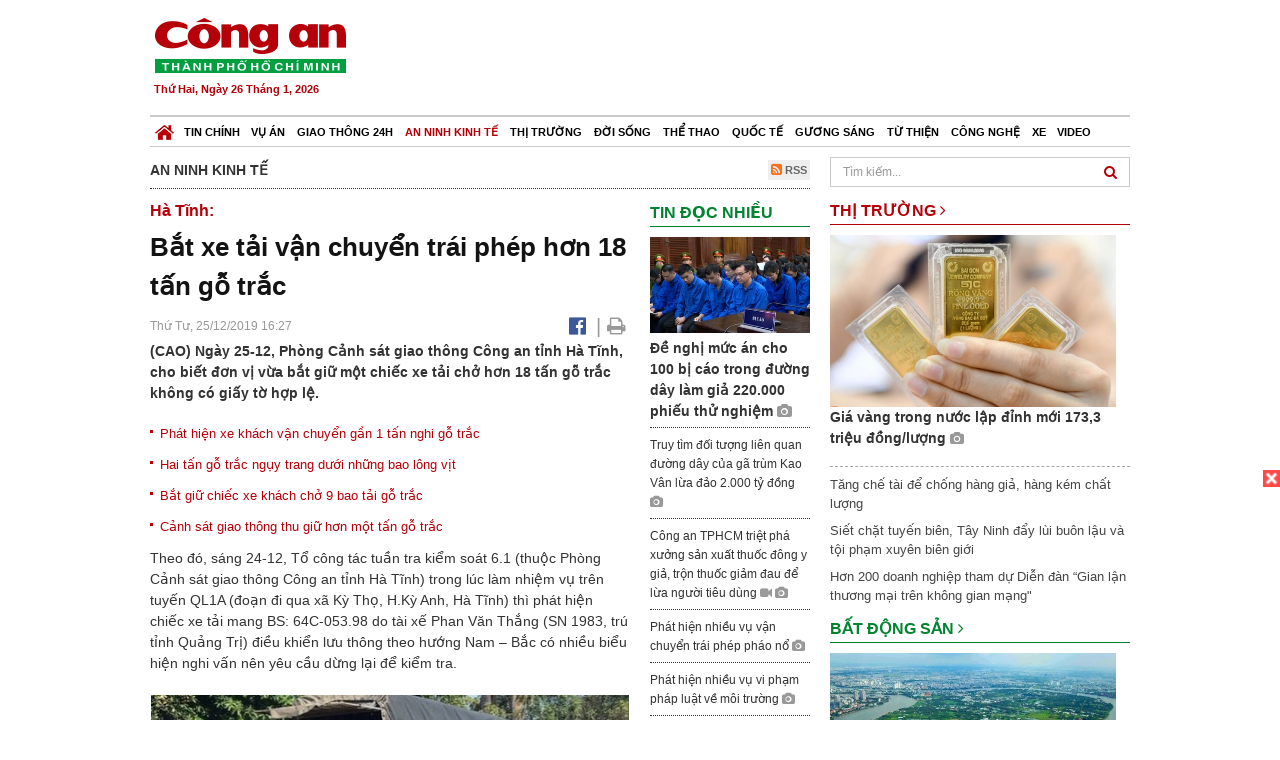

--- FILE ---
content_type: text/html; charset=utf-8
request_url: https://congan.com.vn/an-ninh-kinh-te/bat-xe-tai-van-chuyen-trai-phep-hon-18-tan-go-trac_85237.html
body_size: 28503
content:


<!DOCTYPE html>
<html xmlns="http://www.w3.org/1999/xhtml">
<head><title>
	Bắt xe tải vận chuyển tr&#225;i ph&#233;p hơn 18 tấn gỗ trắc
</title>
<!-- common meta tag -->
<meta http-equiv="content-type" content="text/html;charset=UTF-8" />
<meta http-equiv="content-language" itemprop="inLanguage" content="vi-VN" />
<meta name="viewport" content="width=device-width, initial-scale=1.0, user-scalable=yes" />
<!-- mobile web app -->
<meta name="apple-mobile-web-app-capable" content="yes" />
<meta name="apple-mobile-web-app-title" content="congan.com.vn" />
<!-- favi icons -->
<link rel="icon" href="/Sites/CATP/css/icon/favicon.ico" type="image/x-icon" />
<link rel="shortcut icon" href="/Sites/CATP/css/icon/favicon.ico" type="image/x-icon" />
<link rel="shortcut icon" href="/Sites/CATP/css/icon/favicon.ico" type="image/vnd.microsoft.icon" />
<!-- iPad icons -->
<link rel="apple-touch-icon-precomposed" href="/Sites/CATP/css/icon/72x72.png" sizes="72x72" />
<link rel="apple-touch-icon-precomposed" href="/Sites/CATP/css/icon/144x144.png" sizes="144x144" />
<!-- iPhone and iPod touch icons -->
<link rel="apple-touch-icon-precomposed" href="/Sites/CATP/css/icon/57x57.png" sizes="57x57" />
<link rel="apple-touch-icon-precomposed" href="/Sites/CATP/css/icon/114x114.png" sizes="114x114" />
<!-- Nokia Symbian -->
<link rel="nokia-touch-icon" href="/Sites/CATP/css/icon/57x57.png">
<!-- Android icon precomposed so it takes precedence -->
<link rel="apple-touch-icon-precomposed" href="/Sites/CATP/css/icon/114x114.png" sizes="1x1" />
<!-- google plus publisher -->
<link rel="publisher" href="https://plus.google.com/+ConganVnBaoCongAnTPHCM/" />
<!-- author meta tags -->
<meta name="author" itemprop="author" content="congan.com.vn" />
<meta name="copyright" content="Báo Công an Thành Phố Hồ Chí Minh" />
<meta name="webdesign" content="http://vgroup.vn" />
<meta name="robots" content="index,follow,noodp" />
<!-- canonial url -->
<link rel="canonical" href="https://congan.com.vn/an-ninh-kinh-te/bat-xe-tai-van-chuyen-trai-phep-hon-18-tan-go-trac_85237.html" />
<link rel="alternate" href="https://congan.com.vn/an-ninh-kinh-te/bat-xe-tai-van-chuyen-trai-phep-hon-18-tan-go-trac_85237.html" hreflang="vi-VN" />
<!-- title & meta tags -->
<meta name="description" itemprop="description" content="(CAO)&#160;Ng&#224;y 25-12, Ph&#242;ng Cảnh s&#225;t giao th&#244;ng C&#244;ng an tỉnh H&#224; Tĩnh, cho biết đơn vị vừa bắt giữ một chiếc xe tải chở hơn 18 tấn gỗ trắc kh&#244;ng c&#243; giấy..." />
<meta name="keywords" itemprop="keywords" content="gỗ trắc,vận chuyển,Cảnh s&#225;t giao th&#244;ng H&#224; Tĩnh,bắt giữ,kh&#244;ng c&#243; giấy tờ hợp lệ,," />
<!-- facebook tag -->
<meta property="fb:pages" content="835437133180903" />
<meta property="fb:app_id" content="989798167762726" /> 
<meta property="og:site_name" content="Báo Công an Thành Phố Hồ Chí Minh" />
<meta property="og:type" content="article" />
<meta property="og:title" itemprop="headline" content="Bắt xe tải vận chuyển tr&#225;i ph&#233;p hơn 18 tấn gỗ trắc" />    
<meta property="og:url" itemprop="url" content="https://congan.com.vn/an-ninh-kinh-te/bat-xe-tai-van-chuyen-trai-phep-hon-18-tan-go-trac_85237.html" />
<meta property="og:description" itemprop="description" content="(CAO)&#160;Ng&#224;y 25-12, Ph&#242;ng Cảnh s&#225;t giao th&#244;ng C&#244;ng an tỉnh H&#224; Tĩnh, cho biết đơn vị vừa bắt giữ một chiếc xe tải chở hơn 18 tấn gỗ trắc kh&#244;ng c&#243; giấy..." />
<meta property="og:image" itemprop="thumbnailUrl" content="https://cloud.tienlenquyetthang.com/thumbnail/CATP-480-2019-12-25/giao-thong-2_553_376_63.jpg" />
<meta property="og:image:alt" itemprop="thumbnailUrl" content="https://cloud.tienlenquyetthang.com/thumbnail/CATP-480-2019-12-25/giao-thong-2_553_376_63.jpg" />
<meta property="og:image:width" content="480"/>
<meta property="og:image:height" content="288"/>
<meta property="article:author" content="https://www.facebook.com/BaoConganTP.HCM" />
<meta property="article:section" itemprop="articleSection" content="An ninh kinh tế" />
<meta property="article:tag" content="gỗ trắc" /><meta property="article:tag" content="vận chuyển" /><meta property="article:tag" content="Cảnh sát giao thông Hà Tĩnh" /><meta property="article:tag" content="bắt giữ" /><meta property="article:tag" content="không có giấy tờ hợp lệ" />
<meta name="pubdate" itemprop="datePublished" content="2019-12-25T16:27+07:00" />
<meta name="lastmod" itemprop="dateModified" content="2019-12-25T16:42+07:00" />

<!-- css -->
<link href="/bundles/catp/css?v=KwDReDyO4l0WGT4hyhRO_kyTgrEv6MU86GP-ucz1FzM1" rel="stylesheet"/>

<!--jquery 1.11-->
<script type="text/javascript" src="/Sites/CATP/js/jquery-1.11.0.min.js"></script>
<script type="application/javascript" src="//anymind360.com/js/4038/ats.js"></script>
<!-- Google tag (gtag.js) -->
<script async src="https://www.googletagmanager.com/gtag/js?id=G-FBXW2J9517"></script>
<script>
  window.dataLayer = window.dataLayer || [];
  function gtag(){dataLayer.push(arguments);}
  gtag('js', new Date());

  gtag('config', 'G-FBXW2J9517');
</script>
<script async src="https://pagead2.googlesyndication.com/pagead/js/adsbygoogle.js?client=ca-pub-5518867561997340"
     crossorigin="anonymous"></script>
<script async src="https://pagead2.googlesyndication.com/pagead/js/adsbygoogle.js?client=ca-pub-1340498828993287"
     crossorigin="anonymous"></script></head>
<body>
    <form method="post" action="./bat-xe-tai-van-chuyen-trai-phep-hon-18-tan-go-trac_85237.html" id="frmVCMS" class="mm-slideout mm-page">
<div class="aspNetHidden">
<input type="hidden" name="__VIEWSTATE" id="__VIEWSTATE" value="QBlRgXLeovI9yKmFIVsMIcIhGeq4VPX7RDOttFi9xsmIIxxW2/5Kr8SpsuBbE7PkfjA64W+czRAzycbX0yTr/mMp4FUvltPVvaxHgUgiVm2MKUjkSutLTTt4qrvadvQ+tmA+SQ==" />
</div>

<div class="aspNetHidden">

	<input type="hidden" name="__VIEWSTATEGENERATOR" id="__VIEWSTATEGENERATOR" value="CA0B0334" />
</div>
    <!--Edit Zone-->
    
    <!--End Edit Zone-->

    <!--Header Mobile Advertisement Zone-->
    <div class="adMobileHeader">
        
    </div>
    <!--End Header Mobile Advertisement Zone-->

    <!--Header-->
    <div id="top-header" class="wrap">
        <div class="container-fluid">
            <div class="row">
                <div class="col-sm-4 col-md-3 logo">
                    <!--Logo-->
                    <a title="Báo công an Thành Phố Hồ Chí Minh" href="/">
                        <img alt="Báo công an Thành Phố Hồ Chí Minh" src="/Sites/CATP/css/images/logo.png" /></a>
                    <p class="today fLeft">
                        Thứ Hai, Ngày 26 Tháng 1, 2026
                    </p>
                    <!--End Logo-->
                </div>
                <div class="col-sm-8 col-md-9 banner">
                    <!--Header Advertisement Zone-->
                    <div class="ad ad-share hidden-xs" style="width:728px;height:90px;"><div id="ad73_7130"></div><script type="text/javascript">$.ajax({url: '/Sites/Common/Pages/AdvertisementApi.aspx?a=getshared&adId=73&pId=351',type: 'GET',dataType: 'json',success: function(data) {if (data.IsSuccess) {$('#ad73_7130').html(data.Data);}}});</script></div>
                    <!--End Header Content Zone-->
                </div>
            </div>
        </div>
    </div>
    <!--End Header-->

    <!--Navigation Zone-->
    
<!--Menu Hearder-Destop-->

<div id="menu-new" class="wrap menu">
    <nav class="navbar navbar-default" role="navigation">
        <div class="header-destop">
            <div class="navbar-header">
                <button type="button" class="navbar-toggle collapsed" data-toggle="collapse" data-target="#bs-example-navbar-collapse-1">
                    <span class="sr-only">Toggle navigation</span>
                    <span class="icon-bar"></span>
                    <span class="icon-bar"></span>
                    <span class="icon-bar"></span>
                </button>
                <a class="navbar-brand" href="/" title="Báo Công an Thành Phố Hồ Chí Minh">
                    <img alt="Báo Công an Thành Phố Hồ Chí Minh" src="/Sites/CATP/css/images/icon-home-new.png" width="19" /></a>
            </div>
            <div class="collapse navbar-collapse" id="bs-example-navbar-collapse-1">
                <div class="row menu-main ">
                    
                            <ul class="nav navbar-nav">
                        
                            <li data-idmenu="21" >
                                <a title="Tin chính" href="/tin-chinh">Tin chính</a>
                            </li>
                        
                            <li data-idmenu="22" >
                                <a title="Vụ án" href="/vu-an">Vụ án</a>
                            </li>
                        
                            <li data-idmenu="25" >
                                <a title="Giao thông 24h" href="/giao-thong-24h">Giao thông 24h</a>
                            </li>
                        
                            <li data-idmenu="124" class='active'>
                                <a title="An ninh kinh tế" href="/an-ninh-kinh-te">An ninh kinh tế</a>
                            </li>
                        
                            <li data-idmenu="167" >
                                <a title="Thị trường" href="/thi-truong">Thị trường</a>
                            </li>
                        
                            <li data-idmenu="153" >
                                <a title="Đời sống" href="/doi-song">Đời sống</a>
                            </li>
                        
                            <li data-idmenu="160" >
                                <a title="Thể thao" href="http://thethao.congan.com.vn/">Thể thao</a>
                            </li>
                        
                            <li data-idmenu="49" >
                                <a title="Quốc tế" href="/quoc-te">Quốc tế</a>
                            </li>
                        
                            <li data-idmenu="50" >
                                <a title="Gương sáng" href="/guong-sang">Gương sáng</a>
                            </li>
                        
                            <li data-idmenu="77" >
                                <a title="Từ thiện" href="/tu-thien">Từ thiện</a>
                            </li>
                        
                            <li data-idmenu="163" >
                                <a title="Công nghệ " href="/cong-nghe">Công nghệ </a>
                            </li>
                        
                            <li data-idmenu="164" >
                                <a title=" Xe" href="/xe"> Xe</a>
                            </li>
                        
                            <li data-idmenu="270" >
                                <a title="Video" href="http://video.congan.com.vn/">Video</a>
                            </li>
                        
                            </ul>
                           
                            <div class="clearfix"></div>
                        
                </div>
                
            </div>
        </div>
        <div class="header-mobile">
            <div class="navbar-header" style="width: 100%;">
                <a href="#menu" class="button navbar-toggle collapsed" title="Menu">
                    <span class="sr-only">Toggle navigation</span>
                    <span class="icon-bar"></span>
                    <span class="icon-bar"></span>
                    <span class="icon-bar"></span>
                </a>
                <p>
                    <a title="Báo Công an Thành Phố Hồ Chí Minh" href="/">
                        <img alt="Báo Công an Thành Phố Hồ Chí Minh" src="/Sites/CATP/css/images/logo.png" style="width: 100px"/></a>
                </p>
            </div>
            <div id="menu" class="hidden">
                <div class="row">
                    <ul class="nav navbar-nav ">
                        
                                <div class="mm-search">
                                    <input placeholder="Tìm kiếm" type="text" autocomplete="off">
                                </div>
                                <li>
                                    <a title="Báo Công an Thành Phố Hồ Chí Minh" href="/">Trang chủ</a>
                                </li>
                            
                                <li class=" ">
                                    <a title="Tin chính" href="/tin-chinh">Tin chính</a>
                                    
                                </li>
                            
                                <li class=" ">
                                    <a title="Vụ án" href="/vu-an">Vụ án</a>
                                    
                                </li>
                            
                                <li class=" ">
                                    <a title="Giao thông 24h" href="/giao-thong-24h">Giao thông 24h</a>
                                    
                                </li>
                            
                                <li class="mm-selected ">
                                    <a title="An ninh kinh tế" href="/an-ninh-kinh-te">An ninh kinh tế</a>
                                    
                                </li>
                            
                                <li class=" ">
                                    <a title="Thị trường" href="/thi-truong">Thị trường</a>
                                    
                                </li>
                            
                                <li class=" ">
                                    <a title="Đời sống" href="/doi-song">Đời sống</a>
                                    
                                </li>
                            
                                <li class=" ">
                                    <a title="Thể thao" href="http://thethao.congan.com.vn/">Thể thao</a>
                                    
                                </li>
                            
                                <li class=" ">
                                    <a title="Quốc tế" href="/quoc-te">Quốc tế</a>
                                    
                                </li>
                            
                                <li class=" ">
                                    <a title="Gương sáng" href="/guong-sang">Gương sáng</a>
                                    
                                </li>
                            
                                <li class=" ">
                                    <a title="Từ thiện" href="/tu-thien">Từ thiện</a>
                                    
                                </li>
                            
                                <li class=" ">
                                    <a title="Công nghệ " href="/cong-nghe">Công nghệ </a>
                                    
                                </li>
                            
                                <li class=" ">
                                    <a title=" Xe" href="/xe"> Xe</a>
                                    
                                </li>
                            
                                <li class=" ">
                                    <a title="Video" href="http://video.congan.com.vn/">Video</a>
                                    
                                </li>
                            
                    </ul>
                </div>
            </div>
        </div>
        <script type="text/javascript">
            $(document).ready(function () {
                // init menu
                $('nav#menu').mmenu();
                // check active menu cha khi menu con active
                var id = $(".activeChild").data('parentid');
                $('.menumain li').each(function (index) {
                    if ($(this).data('idmenu') == id) {
                        $(this).addClass('active');
                    }
                });
                // remove counter null
                $('.navbar-toggle').click(function () {
                    $(".mm-counter").each(function () {
                        if ($(this).text() == 0) {
                            $(this).parent().find('.mm-subopen').remove();
                            $(this).remove();
                        }
                        else {
                            $(this).remove();
                        }
                    });
                });
            });
        </script>
    </nav>
</div>
<!--End Menu-Hearder-Destop-->
<div class="clear"></div>

    <!--End Navigation Zone-->

    <!--Content-->
    <div id="content" class="wrap">
        <div class="container-fluid">
            <div class="col-xs-12 col-sm-8 col-md-8 block-left">
                
<div class="col-xs-12 col-sm-12 col-md-12 padding-left-0 padding-right-0">
    <div class="breadcrumb-page">
        <div class="fLeft">
            <h2>An ninh kinh tế</h2>
        </div>
         <div class="fRight f18">
            <a class="btn-rss" href="/rss/an-ninh-kinh-te" target="_blank">
                <i class="fa fa-rss-square clorOr"></i> RSS
            </a>
        </div>
        <div class="clearfix"></div>
    </div>
</div>
                <div class="clear"></div>
                <div id="blocknew" class="block_home_new">
                    <div class="col-xs-12 col-sm-12 col-md-7 block-list-news-left">
                        <!-- Left Content Zone-->
                        
<div id="vcmsLayout_ctl00_Content_Left_Zone_ctl00_pnlArticleView">
	
    

<link href="/Sites/Common/css/photoswipe.css" rel="stylesheet" type="text/css" />
<link href="/Sites/Common/css/default-skin.css" rel="stylesheet" type="text/css" />
<script src="/Sites/Common/js/photoswipe.min.js" type="text/javascript"></script>
<script src="/Sites/Common/js/photoswipe-ui-default.min.js" type="text/javascript"></script>

<!-- Load Facebook SDK for JavaScript -->
<div id="fb-root"></div>
<script>    (function (d, s, id) {
    var js, fjs = d.getElementsByTagName(s)[0];
    if (d.getElementById(id)) return;
    js = d.createElement(s); js.id = id;
    js.src = "//connect.facebook.net/vi_VN/sdk.js#xfbml=1&version=v2.5&appId=989798167762726";
    fjs.parentNode.insertBefore(js, fjs);
  }(document, 'script', 'facebook-jssdk'));
</script>
<div class="block_news_big">
  <div class="block_news_detail ads-overlay">
    <div class="article_sub_tile">
      <span>Hà Tĩnh:</span>
    </div>
    <div class="article_tile">
      <h1>Bắt xe tải vận chuyển trái phép hơn 18 tấn gỗ trắc</h1>
    </div>
  </div>
  <div class="block-timer-share ads-overlay">
    <div class="block-time fLeft">
      <p style="white-space: nowrap;">
        Thứ Tư, 25/12/2019 16:27
        
      </p>
    </div>
    <div class="icon-share fRight f20">
      <a class="share-facebook" rel="nofollow" target="_blank" title="Chia sẻ bài viết lên facebook"
        href="https://www.facebook.com/sharer/sharer.php?u=http://congan.com.vn/an-ninh-kinh-te/bat-xe-tai-van-chuyen-trai-phep-hon-18-tan-go-trac_85237.html&amp;display=popup&amp;ref=plugin">
        <i class="fa fa-facebook-official"></i>
      </a>
      <span class="drash_share">|</span>
      <a rel="nofollow" target="_blank" href="/in-bai/bat-xe-tai-van-chuyen-trai-phep-hon-18-tan-go-trac_85237.html"
        title="Print"><i class="fa fa-print"></i></a>
    </div>
    <div class="clear"></div>
  </div>
  <div class="block_news_detail block_article_detail">
    <div class="article_head ads-overlay">
      <p>(CAO) Ngày 25-12, Phòng Cảnh sát giao thông Công an tỉnh Hà Tĩnh, cho biết đơn vị vừa bắt giữ một chiếc xe tải chở hơn 18 tấn gỗ trắc không có giấy tờ hợp lệ.</p>
    </div>
    
        <div class="article_related ads-overlay">
          <ul>
      
        <li>
          <a href="/song-theo-phap-luat/phat-hien-xe-khach-van-chuyen-837kg-nghi-go-trac_54861.html" target="_blank">
            Phát hiện xe khách vận chuyển gần 1 tấn nghi gỗ trắc
          </a>
        </li>
      
        <li>
          <a href="/vu-an/2-tan-go-trac-khong-ro-nguon-goc-nguy-trang-duoi-bao-long-vit_54239.html" target="_blank">
            Hai tấn gỗ trắc ngụy trang dưới những bao lông vịt
          </a>
        </li>
      
        <li>
          <a href="/vu-an/bat-giu-chiec-xe-khach-cho-9-bao-tai-go-trac_26368.html" target="_blank">
            Bắt giữ chiếc xe khách chở 9 bao tải gỗ trắc
          </a>
        </li>
      
        <li>
          <a href="/vu-an/canh-sat-giao-thong-thu-giu-hon-mot-tan-go-trac_17409.html" target="_blank">
            Cảnh sát giao thông thu giữ hơn một tấn gỗ trắc
          </a>
        </li>
      
        </ul>
                </div>
      
    <div id="article_content" class="article_content bgClorFFF">
      <p>Theo đó, sáng 24-12, Tổ công tác tuần tra kiểm soát 6.1 (thuộc Phòng Cảnh sát giao thông Công an tỉnh Hà Tĩnh) trong lúc làm nhiệm vụ trên tuyến QL1A (đoạn đi qua xã Kỳ Thọ, H.Kỳ Anh, Hà Tĩnh) thì phát hiện chiếc xe tải mang BS: 64C-053.98 do tài xế Phan Văn Thắng (SN 1983, trú tỉnh Quảng Trị) điều khiển lưu thông theo hướng Nam – Bắc có nhiều biểu hiện nghi vấn nên yêu cầu dừng lại để kiểm tra.</p><div style="padding-bottom:20px;width:100%"><img alt="" src="http://image.congan.com.vn/thumbnail/CATP-480-2019-12-25/go-trac.jpg" style="width:100%;border: solid 1px #ffffff" title="" /><div class="d-imgcaption">Lực lượng chức năng bốc hạ 18 <a class="wheellink" href="https://congan.com.vn/an-ninh-kinh-te/bat-xe-tai-van-chuyen-trai-phep-hon-18-tan-go-trac_85237.html" rel="nofollow">gỗ trắc</a> xuống xe</div></div><p>Quá trình kiểm tra, lực lượng chức năng phát hiện trên thùng chiếc xe tải chở hơn 18 tấn gỗ trắc. Khi được yêu cầu, tài xế Thắng không xuất trình được giấy tờ chứng minh nguồn gốc hợp lệ. Bước đầu, tài xế Thắng khai số gỗ trên được người khác thuê chở từ tỉnh Quảng Trị ra tỉnh Bắc Ninh tiêu thụ.</p><p>Hiện Phòng Cảnh sát giao thông Công an tỉnh Hà Tĩnh đã bàn giao toàn bộ số gỗ này cho Phòng Cảnh sát Kinh tế Công an tỉnh Hà Tĩnh xử lý theo thẩm quyền.</p>

      <!-- referer url -->
      
      <div class="ads-overlay padT5">
        <div class="article_author col-sm-12 col-md-6 fRight padR0 padB0 marginB0">
          Văn Tình
        </div>
        <div class="col-sm-12 col-md-6 fLeft padL0 padB0 marginB0">
          <div class="fb-like fLeft padR5 padB0" data-href="https://congan.com.vn/an-ninh-kinh-te/bat-xe-tai-van-chuyen-trai-phep-hon-18-tan-go-trac_85237.html" data-layout="button" data-action="like" data-show-faces="false" data-share="false"></div>
          <div class="fb-share-button fLeft padB0" data-href="https://congan.com.vn/an-ninh-kinh-te/bat-xe-tai-van-chuyen-trai-phep-hon-18-tan-go-trac_85237.html" data-layout="button_count"></div>
        </div>
        <div class="clear"></div>
      </div>
    </div>

    <!-- ad after content -->
    <div class="ads-web ads-overlay">
      <div class='ad ad-embed' style='width:336px;height:280px;'><div id="ad_detail_end"></div></div>
      
      <div class="clear"></div>
    </div>

    <!-- adv video outstream -->
    
    

    <!-- tag -->
    <div class="article_content ads-overlay padB20">
      <div class="article_tags">
        <i class="fa fa-tags"></i><strong>Từ Khóa</strong>
        
            <a href="/tag/gỗ trắc.html">
              gỗ trắc</a>
          
            <a href="/tag/vận chuyển.html">
              vận chuyển</a>
          
            <a href="/tag/Cảnh sát giao thông Hà Tĩnh.html">
              Cảnh sát giao thông Hà Tĩnh</a>
          
            <a href="/tag/bắt giữ.html">
              bắt giữ</a>
          
            <a href="/tag/không có giấy tờ hợp lệ.html">
              không có giấy tờ hợp lệ</a>
          
      </div>
    </div>

    <!-- video adsense -->
    <div class="ads-overlay">
      
<!-- css -->
<link href="/Sites/Common/VGPlayer/css/video-js.css" type="text/css" rel="stylesheet" />
<link href="/Sites/Common/VGPlayer/css/videojs.ads.css" type="text/css" rel="stylesheet" />
<link href="/Sites/Common/VGPlayer/css/videojs.ima.css" type="text/css" rel="stylesheet" />
<link href="/Sites/Common/VGPlayer/css/style.css" type="text/css" rel="stylesheet" />

<div id="video-adsense">
    <div id="video-wrapper">
        <div id="video-container">
            <video id="catp-player" class="video-js vjs-default-skin vjs-big-play-centered"controls preload="auto" poster="https://cloud.tienlenquyetthang.com/thumbnail/CATP-480-2026-1-24/a_1173_704_815.jpg" data-setup="{}">
                <source src="https://cloud.tienlenquyetthang.com/Sites/CATP/Storage/Media/2026/1/24/videoplayback_1_20260124102517.mp4" type='video/mp4'>
            </video>
        </div>
        <div id="video-overlay">
            <div id="video-overlay-banner">
                <div id="btn-close-pre-roll" onclick="closePreRoll();"></div>
                <div id="btn-close-post-roll" onclick="closePostRoll();"></div>
                <script async src="//pagead2.googlesyndication.com/pagead/js/adsbygoogle.js"></script>
                <!-- CAO_NEWS_300_250_VIDEO -->
                <ins class="adsbygoogle"
                     style="display:inline-block;width:300px;height:250px"
                     data-ad-client="ca-pub-1340498828993287"
                     data-ad-slot="3969392658"></ins>
                <script>
                    (adsbygoogle = window.adsbygoogle || []).push({});
                </script>
            </div>
        </div>
        <div id="button-overlay">
            <input id="btnSkipAd" type="button" onclick="skipAd()" value=" Skip Ad >> "/>
        </div>
    </div>
    <div id="video-title">
        <a href="http://video.congan.com.vn/video-the-thao/video-tran-u23-viet-nam-xuat-sac-danh-bai-han-quoc-gianh-huy-chuong-dong-giai-u23-chau-a_188379.html">
            Video trận U23 Việt Nam xuất sắc đ&#225;nh bại H&#224;n Quốc, gi&#224;nh huy chương đồng giải U23 Ch&#226;u &#193;
        </a>
    </div>
</div>
<input type="hidden" id="hidVastTagPC" value="https://googleads.g.doubleclick.net/pagead/ads?ad_type=video_text_image&client=ca-video-pub-1340498828993287&description_url=http%3A%2F%2Fcongan.com.vn&channel=8424723850&videoad_start_delay=5000&hl=vi" />
<input type="hidden" id="hidVastTagMobile" value="https://googleads.g.doubleclick.net/pagead/ads?ad_type=video_text_image&client=ca-video-pub-1340498828993287&description_url=http%3A%2F%2Fcongan.com.vn&channel=8424723850&videoad_start_delay=5000&hl=vi" />
<!-- js -->
<script src="/Sites/Common/VGPlayer/js/video.js" type="text/javascript"></script>
<script src="//imasdk.googleapis.com/js/sdkloader/ima3.js" type="text/javascript"></script>
<script src="/Sites/Common/VGPlayer/js/videojs.ads.js" type="text/javascript"></script>
<script src="/Sites/Common/VGPlayer/js/videojs.ima.js" type="text/javascript"></script>
<script src="/Sites/Common/VGPlayer/js/ads.js" type="text/javascript"></script>
    
<script type="text/javascript">
    var ads = new Ads('catp-player', true);
    function closePreRoll() {
        ads.adsPreRollClosed();
    }
    function closePostRoll() {
        ads.adsPostRollClosed();
    }
    function skipAd() {
        ads.adsSkipped();
    }
</script>




    </div>
  </div>

  <!-- comment -->
  <div class="block-detail ads-overlay padT20 padB20" style="border: none;">
    <h4 class="padT0 marginT0">Bình luận (0)</h4>
    <div class="row">
      <div class="col-sm-12 col-md-12">
        <div class="form-group">
          <textarea id="txtCommentContent" class="form-control" rows="2" placeholder="Nội dung bình luận"></textarea>
        </div>
      </div>
      <div class="col-xs-6 pull-right">
        <button type="button" id="postComment" class="btn btn-default btn-sent-comment fRight" onclick="prepareSubmitComment('','')" data-toggle="modal" data-target="#commentModal">
          <strong>GỬI</strong></button>
      </div>
    </div>
    
  </div>
  <div class="modal fade" id="commentModal" tabindex="-1" role="dialog" aria-hidden="true">
    <div class="modal-dialog">
      <div class="modal-content">
        <div class="modal-header">
          <button type="button" class="close" data-dismiss="modal"><span aria-hidden="true">&times;</span><span class="sr-only">Close</span></button>
          <strong class="modal-title f18">Thông tin bạn đọc</strong>
        </div>
        <div class="modal-body">
          <div class="row">
            <div class="col-xs-12">
              <div class="form-group">
                <input id="txtFullName" type="text" name="fullname" class="form-control name" placeholder="Họ và tên" maxlength="256" />
              </div>
            </div>
            <div class="col-xs-12">
              <div class="form-group">
                <input id="txtEmail" type="text" name="email" class="form-control email" placeholder="Email" maxlength="256" />
              </div>
            </div>
            <div class="col-xs-6">
              <div class="form-group">
                <input id="txtCaptcha" type="text" class="form-control" placeholder="Mã xác nhận" maxlength="256" />
              </div>
            </div>
            <div class="col-xs-6">
              <div class="form-group">
                <img id="imgCaptcha" src="/Sites/Common/Pages/CaptchaImg.aspx" class="imgCaptcha fLeft" alt="Mã xác nhận" />
              </div>
            </div>
            <div class="col-xs-6 col-xs-offset-3">
              <div class="form-group">
                <button type="button" id="btnSubmitComment" onclick="submitComment();" class="btn btn-default btn-sent-comment-modal">Gửi bình luận</button>
              </div>
            </div>
          </div>
        </div>
      </div>
    </div>
  </div>

  <!-- others news -->
  <div class="block-detail ads-overlay">
    <div class="box-related-news">
      <div class="title-box">
        TIN KHÁC
      </div>
      <div class="list-related">
        
            <ul>
          
            <li class="col-xs-4 related-news"><a href="/vu-an/nguyen-bac-son-mong-duoc-tro-ve-voi-gia-dinh-nhung-nam-cuoi-doi_85192.html">
              <img src="https://cloud.tienlenquyetthang.com/thumbnail/CATP-150-2019-12-20/2son_512_307_816.jpg"
                title="Nguyễn Bắc Son mong được trở về với gia đ&#236;nh những năm cuối đời" alt="Nguyễn Bắc Son mong được trở về với gia đ&#236;nh những năm cuối đời" style="width: 100%;" />
            </a><a href="/vu-an/nguyen-bac-son-mong-duoc-tro-ve-voi-gia-dinh-nhung-nam-cuoi-doi_85192.html">
              Nguyễn Bắc Son mong được trở về với gia đình những năm cuối đời
            </a>
              
            </li>
          
            <li class="col-xs-4 related-news"><a href="/vu-an/toan-bo-14-bi-cao-thiet-tha-xin-hdxx-giam-nhe-hinh-phat_85191.html">
              <img src="https://cloud.tienlenquyetthang.com/thumbnail/CATP-150-2019-12-20/ttxvnavg0-3-1213449_989_594_674.jpg"
                title="To&#224;n bộ 14 bị c&#225;o thiết tha xin HĐXX giảm nhẹ h&#236;nh phạt" alt="To&#224;n bộ 14 bị c&#225;o thiết tha xin HĐXX giảm nhẹ h&#236;nh phạt" style="width: 100%;" />
            </a><a href="/vu-an/toan-bo-14-bi-cao-thiet-tha-xin-hdxx-giam-nhe-hinh-phat_85191.html">
              Toàn bộ 14 bị cáo thiết tha xin HĐXX giảm nhẹ hình phạt
            </a>
              
            </li>
          
            <li class="col-xs-4 related-news"><a href="/an-ninh-kinh-te/csgt-bat-xe-tai-cho-100-hop-phao-dien-tu-va-hang-lau_85195.html">
              <img src="https://cloud.tienlenquyetthang.com/thumbnail/CATP-150-2019-12-24/anh-2-phao-dien-tu_1257_754_725.jpg"
                title="CSGT bắt xe tải chở 100 hộp ph&#225;o điện tử v&#224; h&#224;ng lậu" alt="CSGT bắt xe tải chở 100 hộp ph&#225;o điện tử v&#224; h&#224;ng lậu" style="width: 100%;" />
            </a><a href="/an-ninh-kinh-te/csgt-bat-xe-tai-cho-100-hop-phao-dien-tu-va-hang-lau_85195.html">
              CSGT bắt xe tải chở 100 hộp pháo điện tử và hàng lậu
            </a>
               <i class="fa fa-camera clor9"></i>
            </li>
          
            </ul>
                        <div class="related-seperator"></div>
          
        <div class="list-news-order">
          
              <ul class="list-article">
            
              <li>
                <a title="Ph&#225;t hiện xe kh&#225;ch vận chuyển lượng lớn động vật hoang d&#227;" href="/doi-song/phat-hien-xe-khach-van-chuyen-dong-vat-hoang-da_85187.html">
                  Phát hiện xe khách vận chuyển lượng lớn động vật hoang dã</a> <i style="color: #aaa;">(24/12)</i>
              </li>
            
              <li>
                <a title="SCB tham gia diễn đ&#224;n doanh nghiệp n&#244;ng nghiệp Đ&#224;i Loan - Việt Nam" href="/an-ninh-kinh-te/scb-tham-gia-dien-dan-doanh-nghiep-nong-nghiep-dai-loan-viet-nam-tai-dai-loan_85177.html">
                  SCB tham gia diễn đàn doanh nghiệp nông nghiệp Đài Loan - Việt Nam</a> <i style="color: #aaa;">(24/12)</i>
              </li>
            
              <li>
                <a title="Trung Nam Group được vinh danh nh&#224; đầu tư số 1 về năng lượng sạch" href="/an-ninh-kinh-te/trung-nam-group-duoc-vinh-danh-nha-dau-tu-so-1-ve-nang-luong-sach-tai-viet-nam_85172.html">
                  Trung Nam Group được vinh danh nhà đầu tư số 1 về năng lượng sạch</a> <i style="color: #aaa;">(24/12)</i>
              </li>
            
              <li>
                <a title="Hậu vụ &#225;n C&#244;ng ty Địa ốc Alibaba: Vẫn c&#242;n những c&#250; lừa... si&#234;u hạng" href="/vu-an/phong-su/hau-alibaba-con-do-nhung-vo-lua-sieu-hang_85171.html">
                  Hậu vụ án Công ty Địa ốc Alibaba: Vẫn còn những cú lừa... siêu hạng</a> <i style="color: #aaa;">(24/12)</i>
              </li>
            
              <li>
                <a title="Gia đ&#236;nh Nguyễn Bắc Son đ&#227; nộp 21 tỉ đồng" href="/vu-an/gia-dinh-nguyen-bac-son-da-nop-21-ti-dong_85141.html">
                  Gia đình Nguyễn Bắc Son đã nộp 21 tỉ đồng</a> <i style="color: #aaa;">(23/12)</i>
              </li>
            
              <li>
                <a title="Vụ MobiFone mua AVG: Kh&#244;ng c&#243; chuyện CQĐT “bưng b&#237;t th&#244;ng tin&quot;" href="/vu-an/vu-mobifone-mua-avg-khong-co-chuyen-cqdt-bung-bit-thong-tin_85138.html">
                  Vụ MobiFone mua AVG: Không có chuyện CQĐT “bưng bít thông tin"</a> <i style="color: #aaa;">(23/12)</i>
              </li>
            
              <li>
                <a title="Luật sư: 2.000 c&#225; nh&#226;n v&#224; tổ chức x&#227; hội xin khoan h&#244;̀ng cho Phạm Nhật Vũ" href="/vu-an/2000-ca-nhan-va-to-chuc-xa-hoi-xin-khoan-hong-cho-pham-nhat-vu_85124.html">
                  Luật sư: 2.000 cá nhân và tổ chức xã hội xin khoan hồng cho Phạm Nhật Vũ</a> <i style="color: #aaa;">(23/12)</i>
              </li>
            
              <li>
                <a title="Những điểm nhấn trong phi&#234;n t&#242;a xử vụ MobiFone mua AVG" href="/vu-an/nhung-diem-nhan-trong-phien-toa-xu-vu-mobifone-mua-avg_85093.html">
                  Những điểm nhấn trong phiên tòa xử vụ MobiFone mua AVG</a> <i style="color: #aaa;">(22/12)</i>
              </li>
            
              <li>
                <a title="Về tội nhận hối lộ, bị c&#225;o Trương Minh Tuấn: &quot;Rất xấu hổ v&#224; đ&#226;y l&#224; nỗi nhục”" href="/vu-an/ve-toi-nhan-hoi-lo-bi-cao-truong-minh-tuan-rat-xau-ho-va-day-la-noi-nhuc_85058.html">
                  Về tội nhận hối lộ, bị cáo Trương Minh Tuấn: "Rất xấu hổ và đây là nỗi nhục”</a> <i style="color: #aaa;">(21/12)</i>
              </li>
            
              <li>
                <a title="Nguyễn Bắc Son mong gia đ&#236;nh nộp 3 triệu USD trước ng&#224;y 26/12" href="/vu-an/nguyen-bac-son-mong-gia-dinh-nop-3-trieu-usd-truoc-ngay-2612_85057.html">
                  Nguyễn Bắc Son mong gia đình nộp 3 triệu USD trước ngày 26/12</a> <i style="color: #aaa;">(21/12)</i>
              </li>
            
              </ul>
            
        </div>
        <div class="clear"></div>
      </div>
    </div>
  </div>
</div>

<!-- ad below responsive -->


<!-- ad inner content -->
<div id="ad-content-1-web" class="ads-web ads-overlay">
  <div class='ad ad-embed' style=''><div id="ad_detail_start"></div></div>
  <div class="clear"></div>
</div>
<div id="ad-content-2-web" class="ads-web ads-overlay">
  <div class='ad ad-embed' style='width:336px;height:280px;'><div id="ad_detail_mid"></div></div>
  <div class="clear"></div>
</div>
<div id="ad-content-1-mobile" class="ads-mobile ads-overlay">
  
  <div class="clear"></div>
</div>
<div id="ad-content-2-mobile" class="ads-mobile ads-overlay">
  
  <div class="clear"></div>
</div>

<!-- render ad -->
<script type="text/javascript">
  $(document).ready(function() {
    var isMobile = 'False'.toLowerCase() === 'true';

    if (isMobile) {
      // check content more than 1 paragraph
      if ($('#article_content p').length > 1) {
        console.log('1');
        $('#ad-content-1-mobile').insertBefore($('#article_content p').get(1));
      }

      // check content more than 5 paragraph
      if ($('#article_content p').length > 5) {
        console.log('5');
        $('#ad-content-2-mobile').insertBefore($('#article_content p').get(5));
      }

      // check content more than 4 paragraph
      if ($('#article_content p').length > 4) {
        // init window width, height
        var width = $(window).width();
        var height = $(window).height();

        // init left position
        var left = width < 330 ? 10 : 15;

        // init object
        var adResponsive = $('#adBannerUnderContent');
        adResponsive.css('width', width - 2 * left);
        adResponsive.css('height', height);
        adResponsive.css('left', left);

        // init view element
        var div = $('<div>');
        div.css('width', width);
        div.css('height', height);
        div.css('position', 'relative');
        div.css('z-index', '0');

        // get third param
        var param = $('#article_content p').get(3);

        // insert div view into content
        div.insertBefore(param);

        // scroll
        $(window).scroll(function () {
          if ($(window).scrollTop() + height >= div.offset().top || $(window).scrollTop() - height <= div.offset().top) {
            // display ad
            adResponsive.css('display', 'block');
            $('.block_article_detail').css('background', 'none');
          }
          if ($(window).scrollTop() + height < div.offset().top || $(window).scrollTop() - height > div.offset().top) {
            // hide ad
            adResponsive.css('display', 'none');
            $('.block_article_detail').css('background-color', '#fff');
          }
        });
      }

    } else {
      // check content more than 1 paragraph
      if ($('#article_content p').length > 1) {
        $('#ad-content-1-web').insertBefore($('#article_content p').get(1));
      }

      // check content more than 5 paragraph
      if ($('#article_content p').length > 4) {
        $('#ad-content-2-web').insertBefore($('#article_content p').get(4));
      }

    }
  });
</script>

<!-- gallery -->
<div class="pswp" tabindex="-1" role="dialog" aria-hidden="true">
  <div class="pswp__bg">
  </div>
  <div class="pswp__scroll-wrap">
    <div class="pswp__container">
      <div class="pswp__item">
      </div>
      <div class="pswp__item">
      </div>
      <div class="pswp__item">
      </div>
    </div>
    <div class="pswp__ui pswp__ui--fit">
      <div class="pswp__top-bar">
        <div class="pswp__counter">
        </div>
        <button type="button" class="pswp__button pswp__button--close" title="Đóng (Esc)">
        </button>
        <button type="button" class="pswp__button pswp__button--share" title="Chia sẻ">
        </button>
        <button type="button" class="pswp__button pswp__button--fs" title="Toàn màn hình">
        </button>
        <button type="button" class="pswp__button pswp__button--zoom" title="Phóng to / Thu nhỏ">
        </button>
        <div class="pswp__preloader">
          <div class="pswp__preloader__icn">
            <div class="pswp__preloader__cut">
              <div class="pswp__preloader__donut">
              </div>
            </div>
          </div>
        </div>
      </div>
      <div class="pswp__share-modal pswp__share-modal--hidden pswp__single-tap">
        <div class="pswp__share-tooltip">
        </div>
      </div>
      <button type="button" class="pswp__button pswp__button--arrow--left" title="Xem ảnh trước">
      </button>
      <button type="button" class="pswp__button pswp__button--arrow--right" title="Xem ảnh tiếp theo">
      </button>
      <div class="pswp__caption">
        <div class="pswp__caption__center">
        </div>
      </div>
    </div>
  </div>
</div>
<script type="text/javascript">
  var initPhotoSwipeFromDOM = function (gallerySelector) {
    // parse slide data (url, title, size ...) from DOM elements 
    // (children of gallerySelector)
    var parseThumbnailElements = function (el) {
      var thumbElements = el.childNodes,
        numNodes = thumbElements.length,
        items = [],
        figureEl,
        linkEl,
        size,
        item;
      for (var i = 0; i < numNodes; i++) {
        figureEl = thumbElements[i]; // <figure> element
        // include only element nodes 
        if (figureEl.nodeType !== 1) {
          continue;
        }
        linkEl = figureEl.children[0]; // <a> element
        size = linkEl.getAttribute('data-size').split('x');
        // create slide object
        item = {
          src: linkEl.getAttribute('href'),
          w: parseInt(size[0], 10),
          h: parseInt(size[1], 10)
        };
        if (figureEl.children.length > 1) {
          // <figcaption> content
          item.title = figureEl.children[1].innerHTML;
        }
        if (linkEl.children.length > 0) {
          // <img> thumbnail element, retrieving thumbnail url
          item.msrc = linkEl.children[0].getAttribute('src');
        }
        item.el = figureEl; // save link to element for getThumbBoundsFn
        items.push(item);
      }
      return items;
    };
    // find nearest parent element
    var closest = function closest(el, fn) {
      return el && (fn(el) ? el : closest(el.parentNode, fn));
    };
    // triggers when user clicks on thumbnail
    var onThumbnailsClick = function (e) {
      e = e || window.event;
      e.preventDefault ? e.preventDefault() : e.returnValue = false;
      var eTarget = e.target || e.srcElement;
      // find root element of slide
      var clickedListItem = closest(eTarget, function (el) {
        return (el.tagName && el.tagName.toUpperCase() === 'FIGURE');
      });
      if (!clickedListItem) {
        return;
      }
      // find index of clicked item by looping through all child nodes
      // alternatively, you may define index via data- attribute
      var clickedGallery = clickedListItem.parentNode,
        childNodes = clickedListItem.parentNode.childNodes,
        numChildNodes = childNodes.length,
        nodeIndex = 0,
        index;
      for (var i = 0; i < numChildNodes; i++) {
        if (childNodes[i].nodeType !== 1) {
          continue;
        }
        if (childNodes[i] === clickedListItem) {
          index = nodeIndex;
          break;
        }
        nodeIndex++;
      }
      if (index >= 0) {
        // open PhotoSwipe if valid index found
        openPhotoSwipe(index, clickedGallery);
      }
      return false;
    };
    // parse picture index and gallery index from URL (#&pid=1&gid=2)
    var photoswipeParseHash = function () {
      var hash = window.location.hash.substring(1),
        params = {};

      if (hash.length < 5) {
        return params;
      }
      var vars = hash.split('&');
      for (var i = 0; i < vars.length; i++) {
        if (!vars[i]) {
          continue;
        }
        var pair = vars[i].split('=');
        if (pair.length < 2) {
          continue;
        }
        params[pair[0]] = pair[1];
      }

      if (params.gid) {
        params.gid = parseInt(params.gid, 10);
      }

      return params;
    };
    var openPhotoSwipe = function (index, galleryElement, disableAnimation, fromURL) {
      var pswpElement = document.querySelectorAll('.pswp')[0],
        gallery,
        options,
        items;
      items = parseThumbnailElements(galleryElement);
      // define options (if needed)
      options = {
        // define gallery index (for URL)
        galleryUID: galleryElement.getAttribute('data-pswp-uid'),

        getThumbBoundsFn: function (index) {
          // See Options -> getThumbBoundsFn section of documentation for more info
          var thumbnail = items[index].el.getElementsByTagName('img')[0], // find thumbnail
            pageYScroll = window.pageYOffset || document.documentElement.scrollTop,
            rect = thumbnail.getBoundingClientRect();
          return { x: rect.left, y: rect.top + pageYScroll, w: rect.width };
        }
      };
      // PhotoSwipe opened from URL
      if (fromURL) {
        if (options.galleryPIDs) {
          for (var j = 0; j < items.length; j++) {
            if (items[j].pid == index) {
              options.index = j;
              break;
            }
          }
        } else {
          // in URL indexes start from 1
          options.index = parseInt(index, 10) - 1;
        }
      } else {
        options.index = parseInt(index, 10);
      }
      // exit if index not found
      if (isNaN(options.index)) {
        return;
      }
      if (disableAnimation) {
        options.showAnimationDuration = 0;
      }
      // Pass data to PhotoSwipe and initialize it
      gallery = new PhotoSwipe(pswpElement, PhotoSwipeUI_Default, items, options);
      gallery.init();
    };
    // loop through all gallery elements and bind events
    var galleryElements = document.querySelectorAll(gallerySelector);
    for (var i = 0, l = galleryElements.length; i < l; i++) {
      galleryElements[i].setAttribute('data-pswp-uid', i + 1);
      galleryElements[i].onclick = onThumbnailsClick;
    }
    // Parse URL and open gallery if it contains #&pid=3&gid=1
    var hashData = photoswipeParseHash();
    if (hashData.pid && hashData.gid) {
      openPhotoSwipe(hashData.pid, galleryElements[hashData.gid - 1], true, true);
    }
  };
  // execute above function
  initPhotoSwipeFromDOM('.image-gallery');
</script>
<!-- end gallery -->

<script type="text/javascript">
  var articleId = 85237;
  var commentParentId = "";
  var commentContent = "";

  function toggleComments() {
    if ($("#comments").css("display") == "none")
      $("#comments").css("display", "block");
    else
      $("#comments").css("display", "none");
  }

  function toggleReplyForm(commentId) {
    var replyForm = $("#replyForm" + commentId);
    var parentId = replyForm.attr("name");
    // add html content
    if (replyForm.html() == "") {
      var html = "<div class=\"row\">" +
        "<div class=\"col-sm-12 col-md-12\">" +
        "<div class=\"form-group\">" +
        "<textarea id=\"txtCommentContent" + commentId + "\" class=\"form-control\" rows=\"2\" placeholder=\"Nội dung bình luận\" maxlength=\"4000\"></textarea>" +
        "</div>" +
        "</div>" +
        "<div class=\"col-xs-6 pull-right\">" +
        "<button type=\"button\" id=\"postComment" + commentId + "\" class=\"btn btn-default btn-sent-comment\" onclick=\"prepareSubmitComment(" + commentId + "," + parentId + ")\" data-toggle=\"modal\" data-target=\"#commentModal\">" +
        "<strong>GỬI</strong></button>" +
        "<button type=\"button\" id=\"toggleReplyForm" + commentId + "\" class=\"btn btn-default btn-close-comment-form\" onclick=\"toggleReplyForm(" + commentId + ");\"><strong>ĐÓNG</strong></button>" +
        "</div>" +
        "</div>";
      replyForm.html(html);
    }
    // hide/display form
    if (replyForm.css("display") == "none")
      replyForm.css("display", "block");
    else
      replyForm.css("display", "none");
  }

  function prepareSubmitComment(commentId, parentId) {
    commentContent = $("#txtCommentContent" + commentId).val();
    if (parentId != null && parentId != "")
      commentParentId = parentId;
  }

  function submitComment() {
    if (commentContent == "" || commentContent == 'Vui lòng gõ tiếng Việt có dấu') {
      alert("Yêu cầu nhập nội dung");
      return;
    }
    var fullName = $("#txtFullName").val().trim();
    if (fullName == "") {
      alert("Yêu cầu nhập họ tên");
      $("#txtFullName").focus();
      return;
    }
    var email = $("#txtEmail").val().trim();
    if (email == "") {
      alert("Yêu cầu nhập địa chỉ email");
      $("#txtEmail").focus();
      return;
    } else if (!/^([a-zA-Z0-9_.-])+@(([a-zA-Z0-9-])+.)+([a-zA-Z0-9]{2,4})+$/.test(email)) {
      alert("Địa chỉ email không đúng định dạng(vd: ten_ban@yahoo.com)");
      $("#txtEmail").focus();
      return;
    }
    var captcha = $("#txtCaptcha").val().trim();
    if (captcha == "") {
      alert("Yêu cầu nhập mã xác nhận");
      $("#txtCaptcha").focus();
      return;
    }
    $.ajax({
      type: "POST",
      url: location.protocol + "//" + location.host + "/Sites/CATP/Services/Comment.aspx?",
      data: { a: "postcomment", content: commentContent, user: fullName, email: email, captcha: captcha, targetId: articleId, parentId: commentParentId },
      dataType: "json",
      beforeSend: function () {
        $("#btnSubmitComment").attr('disabled', 'disabled');
      },
      success: function (data) {
        $("#btnSubmitComment").removeAttr('disabled');
        if (data.IsSuccess) {
          alert(data.Message);
          resetComment();
          $('#commentModal').modal('toggle');
        } else {
          alert(data.Message);
          resetCaptcha();
        }
      },
      error: function () {
        $("#btnSubmitComment").removeAttr('disabled');
        alert("Có lỗi xảy ra trong quá trình gửi, hay thử lại!");
        resetCaptcha();
      }
    });
  }

  function resetComment() {
    $(".form-control").val("");
    $(".form-comment").css("display", "none");
    resetCaptcha();
  }

  function resetCaptcha() {
    var code = Math.random();
    $("#imgCaptcha").attr("src", "/Sites/Common/Pages/CaptchaImg.aspx?ref=" + code);
  }

  function likeComment(id) {
    var $btn = $("#comment" + id);
    $.ajax({
      type: "POST",
      url: location.protocol + "//" + location.host + "/Sites/CATP/Services/Comment.aspx?",
      data: "a=likecomment&commentId=" + id,
      beforeSend: function () {
        $btn.css("color", "#B8B8B8");
        $btn.css("cursor", "auto");
        $btn.unbind("click");
      },
      success: function (res) {
        if (res == 1) {
          var currentLike = parseInt($("#likeComment" + id).text(), 0) + 1;
          $("#likeComment" + id).text(currentLike);
        } else {
          alert("Bạn không được phép thích bình luận này nữa!");
        }
      }
    });
  }

  function iframeResize() {
    $('.content-news-detail iframe').each(function (index, item) {
      var currentH = $(item).attr("height");
      var currentw = $(item).attr("width");
      var rate = currentw / currentH;
      var newH = $(item).width() / rate;
      $(item).height(newH);
    });
  }

  var pageIndex = 2;
  $("#btnViewMore").click(function () {
    $.ajax({
      type: "POST",
      url: location.protocol + "//" + location.host + "/Sites/CATP/Services/Comment.aspx?",
      data: "a=viewmore&articleId=" + articleId + "&pageIndex=" + pageIndex,
      beforeSend: function () {
        $("#btnViewMore").attr('disabled', 'disabled');
      },
      success: function (res) {
        var result = JSON.parse(res);
        var htmlComment = ' ';
        $.each(result.Data, function (i, comment) {
          htmlComment += '<div class="row-comment">';
          htmlComment += '<div class="comment-item comment-main" id="comment-item" data-commentchiren="" data-id="' + comment.Id + '">';
          htmlComment += '<p>' + comment.Content + '</p>';
          htmlComment += '<span class="author">' + comment.User + '</span>' +
            '<span>-</span>' +
            '<span class="time">' + comment.CreatedDate + '</span>' +
            '<span class="pull-right actions ">' +
            '<a class="reply" data-id="' + comment.TargetId + '" href="javascript:;"  onclick="bindReplyBox(this);">' +
            '<span class="fa fa-comment"></span> Trả lời</a> | ' +
            '<span class="likeComment" onclick="likeComment(this);"  data-count="' + comment.VoteCount + '" data-user="' + comment.Id + '">' +
            '<span class="fa fa-thumbs-o-up"></span>Thích</span>' +
            '<span>•</span>' +
            '<span class="like-count">' + comment.VoteCount + '</span>' +
            '</span>' +
            '<div class="row reply-comment"></div>';

          if (comment.ChildComments != null) {
            $.each(comment.ChildComments, function (j, childComment) {
              htmlComment +=
                '<div class="comment-item" style="width: 90%; float: right" data-id="' + childComment.Id + '"> ' +
                '<p>' + childComment.Content + '</p>' +
                '<span class="author">' + childComment.User + '</span>' +
                '<span>-</span> ' +
                '<span class="time">' + childComment.CreatedDate + '</span>' +
                '<span class="pull-right actions ">' +
                '<a class="reply" data-id="' + childComment.TargetId + '" href="javascript:;" onclick="bindReplyBox(this)">' +
                '<span class="fa fa-comment"> Trả lời</span> ' +
                '</a>' +
                '<span> | </span>' +
                '<span onclick="likeComment(this);" class="likeComment" data-count="' + childComment.VoteCount + '" data-user="' + childComment.Id + '"> ' +
                '<span class="fa fa-thumbs-o-up"> Thích</span>' +
                '</span>' +
                '<span> • </span> ' +
                '<span class="like-count">' + childComment.VoteCount + '</span>' +
                '</span>' +
                '<div class="row reply-comment"></div>' +
                '</div>';
            });
          }
          htmlComment += '</div>';
          htmlComment += '<div class="clear"></div>';
          htmlComment += '</div>';
        });
        $(".commemts").append(htmlComment);
        if (pageIndex >= result.TotalPage) {
          $("#btnViewMore").hide();
        } else {
          $("#btnViewMore").removeAttr('disabled');
        }
        pageIndex++;
      }

    });
  });

  $(document).ready(function () {
    if ($("#comment-item").data("commentchiren") != '') {
      $("#comment-item").css("display", "none");
    }
    $('.content-news-detail table').addClass("table").css("width", "auto");
    iframeResize();
    $(window).resize(function () {
      iframeResize();
    });
  });
</script>

<!-- google plus platform -->
<script type="text/javascript">
  var commentParentId = "";
  var commentContent = "";

  $(document).ready(function () {
    if ($("#comment-item").data("commentchiren") != '') {
      $("#comment-item").css("display", "none");
    }
    $('.content-news-detail table').addClass("table").css("width", "auto");
    iframeResize();
    $(window).resize(function () {
      iframeResize();
    });
  });

  function toggleComments() {
    if ($("#comments").css("display") == "none")
      $("#comments").css("display", "block");
    else
      $("#comments").css("display", "none");
  }

  function toggleReplyForm(commentId) {
    var replyForm = $("#replyForm" + commentId);
    var parentId = replyForm.attr("name");
    // add html content
    if (replyForm.html() == "") {
      var html = "<div class=\"row\">" +
        "<div class=\"col-sm-12 col-md-12\">" +
        "<div class=\"form-group\">" +
        "<textarea id=\"txtCommentContent" + commentId + "\" class=\"form-control\" rows=\"2\" placeholder=\"Nội dung bình luận\" maxlength=\"4000\"></textarea>" +
        "</div>" +
        "</div>" +
        "<div class=\"col-xs-6 pull-right\">" +
        "<button type=\"button\" id=\"postComment" + commentId + "\" class=\"btn btn-default btn-sent-comment\" onclick=\"prepareSubmitComment(" + commentId + "," + parentId + ")\" data-toggle=\"modal\" data-target=\"#commentModal\">" +
        "<strong>GỬI</strong></button>" +
        "<button type=\"button\" id=\"toggleReplyForm" + commentId + "\" class=\"btn btn-default btn-close-comment-form\" onclick=\"toggleReplyForm(" + commentId + ");\"><strong>ĐÓNG</strong></button>" +
        "</div>" +
        "</div>";
      replyForm.html(html);
    }
    // hide/display form
    if (replyForm.css("display") == "none")
      replyForm.css("display", "block");
    else
      replyForm.css("display", "none");
  }

  function prepareSubmitComment(commentId, parentId) {
    commentContent = $("#txtCommentContent" + commentId).val();
    if (parentId != null && parentId != "")
      commentParentId = parentId;
  }

  function submitComment() {
    if (commentContent == "" || commentContent == 'Vui lòng gõ tiếng Việt có dấu') {
      alert("Yêu cầu nhập nội dung");
      return;
    }
    var fullName = $("#txtFullName").val().trim();
    if (fullName == "") {
      alert("Yêu cầu nhập họ tên");
      $("#txtFullName").focus();
      return;
    }
    var email = $("#txtEmail").val().trim();
    if (email == "") {
      alert("Yêu cầu nhập địa chỉ email");
      $("#txtEmail").focus();
      return;
    } else if (!/^([a-zA-Z0-9_.-])+@(([a-zA-Z0-9-])+.)+([a-zA-Z0-9]{2,4})+$/.test(email)) {
      alert("Địa chỉ email không đúng định dạng(vd: ten_ban@yahoo.com)");
      $("#txtEmail").focus();
      return;
    }
    var captcha = $("#txtCaptcha").val().trim();
    if (captcha == "") {
      alert("Yêu cầu nhập mã xác nhận");
      $("#txtCaptcha").focus();
      return;
    }
    $.ajax({
      type: "POST",
      url: location.protocol + "//" + location.host + "/Sites/CATP/Services/Comment.aspx?",
      data: { a: "postcomment", content: commentContent, user: fullName, email: email, captcha: captcha, targetId: 85237, parentId: commentParentId },
      dataType: "json",
      beforeSend: function () {
        $("#btnSubmitComment").attr('disabled', 'disabled');
      },
      success: function (data) {
        $("#btnSubmitComment").removeAttr('disabled');
        if (data.IsSuccess) {
          alert(data.Message);
          resetComment();
          $('#commentModal').modal('toggle');
        } else {
          alert(data.Message);
          resetCaptcha();
        }
      },
      error: function () {
        $("#btnSubmitComment").removeAttr('disabled');
        alert("Có lỗi xảy ra trong quá trình gửi, hay thử lại!");
        resetCaptcha();
      }
    });
  }

  function resetComment() {
    $(".form-control").val("");
    $(".form-comment").css("display", "none");
    resetCaptcha();
  }

  function resetCaptcha() {
    var code = Math.random();
    $("#imgCaptcha").attr("src", "/Sites/Common/Pages/CaptchaImg.aspx?ref=" + code);
  }

  function likeComment(id) {
    var $btn = $("#comment" + id);
    $.ajax({
      type: "POST",
      url: location.protocol + "//" + location.host + "/Sites/CATP/Services/Comment.aspx?",
      data: "a=likecomment&commentId=" + id,
      beforeSend: function () {
        $btn.css("color", "#B8B8B8");
        $btn.css("cursor", "auto");
        $btn.unbind("click");
      },
      success: function (res) {
        if (res == 1) {
          var currentLike = parseInt($("#likeComment" + id).text(), 0) + 1;
          $("#likeComment" + id).text(currentLike);
        } else {
          alert("Bạn không được phép thích bình luận này nữa!");
        }
      }
    });
  }

  var pageIndex = 2;
  $("#btnViewMore").click(function () {
    $.ajax({
      type: "POST",
      url: location.protocol + "//" + location.host + "/Sites/CATP/Services/Comment.aspx?",
      data: "a=viewmore&articleId=85237&pageIndex=" + pageIndex,
      beforeSend: function () {
        $("#btnViewMore").attr('disabled', 'disabled');
      },
      success: function (res) {
        var result = JSON.parse(res);
        var htmlComment = ' ';
        $.each(result.Data, function (i, comment) {
          htmlComment += '<div class="row-comment">';
          htmlComment += '<div class="comment-item comment-main" id="comment-item" data-commentchiren="" data-id="' + comment.Id + '">';
          htmlComment += '<p>' + comment.Content + '</p>';
          htmlComment += '<span class="author">' + comment.User + '</span>' +
            '<span>-</span>' +
            '<span class="time">' + comment.CreatedDate + '</span>' +
            '<span class="pull-right actions ">' +
            '<a class="reply" data-id="' + comment.TargetId + '" href="javascript:;"  onclick="bindReplyBox(this);">' +
            '<span class="fa fa-comment"></span> Trả lời</a> | ' +
            '<span class="likeComment" onclick="likeComment(this);"  data-count="' + comment.VoteCount + '" data-user="' + comment.Id + '">' +
            '<span class="fa fa-thumbs-o-up"></span>Thích</span>' +
            '<span>•</span>' +
            '<span class="like-count">' + comment.VoteCount + '</span>' +
            '</span>' +
            '<div class="row reply-comment"></div>';

          if (comment.ChildComments != null) {
            $.each(comment.ChildComments, function (j, childComment) {
              htmlComment +=
                '<div class="comment-item" style="width: 90%; float: right" data-id="' + childComment.Id + '"> ' +
                '<p>' + childComment.Content + '</p>' +
                '<span class="author">' + childComment.User + '</span>' +
                '<span>-</span> ' +
                '<span class="time">' + childComment.CreatedDate + '</span>' +
                '<span class="pull-right actions ">' +
                '<a class="reply" data-id="' + childComment.TargetId + '" href="javascript:;" onclick="bindReplyBox(this)">' +
                '<span class="fa fa-comment"> Trả lời</span> ' +
                '</a>' +
                '<span> | </span>' +
                '<span onclick="likeComment(this);" class="likeComment" data-count="' + childComment.VoteCount + '" data-user="' + childComment.Id + '"> ' +
                '<span class="fa fa-thumbs-o-up"> Thích</span>' +
                '</span>' +
                '<span> • </span> ' +
                '<span class="like-count">' + childComment.VoteCount + '</span>' +
                '</span>' +
                '<div class="row reply-comment"></div>' +
                '</div>';
            });
          }
          htmlComment += '</div>';
          htmlComment += '<div class="clear"></div>';
          htmlComment += '</div>';
        });
        $(".commemts").append(htmlComment);
        if (pageIndex >= result.TotalPage) {
          $("#btnViewMore").hide();
        } else {
          $("#btnViewMore").removeAttr('disabled');
        }
        pageIndex++;
      }

    });
  });

  function iframeResize() {
    $('.content-news-detail iframe').each(function (index, item) {
      var currentH = $(item).attr("height");
      var currentw = $(item).attr("width");
      var rate = currentw / currentH;
      var newH = $(item).width() / rate;
      $(item).height(newH);
    });
  }
</script>

</div>

                        <!--End Left Content Zone-->
                    </div>
                    <div class="hidden-xs hidden-sm col-md-5 block-list-news-right" style="position: relative">
                        <!-- Middle Content Zone-->
                        <div class="middle-right">
                            

<div class="panel panel-default list-sub-news">
    <div class="title_box">
            <h3 class='fancy-title green'>
               <a>Tin đọc nhiều</a>
                <span class="bs-docs-sidebar"></span>
            </h3>
        </div>
     <div class="white-space space-mini "></div>
    <div class="list-sub-news-content">
         
                <a title="Đề nghị mức án cho 100 bị cáo trong đường dây làm giả 220.000 phiếu thử nghiệm" href="/an-ninh-kinh-te/de-nghi-muc-an-cho-100-bi-cao-trong-duong-day-lam-gia-220000-phieu-thu-nghiem_188327.html">
                    <img src="https://cloud.tienlenquyetthang.com/thumbnail/CATP-243-2026-1-23/45bc3804-7657-4db9-9e9b-649138723fc4_1637_982_169.jpeg" title="Đề nghị mức &#225;n cho 100 bị c&#225;o trong đường d&#226;y l&#224;m giả 220.000 phiếu thử nghiệm" alt="Đề nghị mức &#225;n cho 100 bị c&#225;o trong đường d&#226;y l&#224;m giả 220.000 phiếu thử nghiệm" /></a>
                <div class="title-article2 padT5 padB5 f14">
                    
                    
                    
                    <a href="/an-ninh-kinh-te/de-nghi-muc-an-cho-100-bi-cao-trong-duong-day-lam-gia-220000-phieu-thu-nghiem_188327.html" title="Đề nghị mức &#225;n cho 100 bị c&#225;o trong đường d&#226;y l&#224;m giả 220.000 phiếu thử nghiệm"><strong>Đề nghị mức án cho 100 bị cáo trong đường dây làm giả 220.000 phiếu thử nghiệm</strong></a> <i class="fa fa-camera clor9"></i>
                </div>
           
        <ul class="list-moreview">
                <li>
                    
                    
                    
                    <a href="/giao-thong-24h/tim-chu-xe-tim-nguoi/truy-tim-doi-tuong-trong-duong-day-cua-kao-van-lua-dao-2000-ty-dong_188192.html">
                        Truy tìm đối tượng liên quan đường dây của gã trùm Kao Vân lừa đảo 2.000 tỷ đồng  <i class="fa fa-camera clor9"></i>
                    </a>
                </li>
            
                <li>
                    
                    
                    
                    <a href="/an-ninh-kinh-te/cong-an-tphcm-triet-pha-xuong-san-xuat-thuoc-dong-y-gia-tron-thuoc-giam-dau-de-lua-nguoi-tieu-dung_188385.html">
                        Công an TPHCM triệt phá xưởng sản xuất thuốc đông y giả, trộn thuốc giảm đau để lừa người tiêu dùng  <i class="fa fa-video-camera clor9"></i> <i class="fa fa-camera clor9"></i>
                    </a>
                </li>
            
                <li>
                    
                    
                    
                    <a href="/an-ninh-kinh-te/phat-hien-nhieu-vu-van-chuyen-trai-phep-phao-no_188298.html">
                        Phát hiện nhiều vụ vận chuyển trái phép pháo nổ  <i class="fa fa-camera clor9"></i>
                    </a>
                </li>
            
                <li>
                    
                    
                    
                    <a href="/an-ninh-kinh-te/phat-hien-nhieu-vu-vi-pham-phap-luat-ve-moi-truong_188343.html">
                        Phát hiện nhiều vụ vi phạm pháp luật về môi trường  <i class="fa fa-camera clor9"></i>
                    </a>
                </li>
            
                <li>
                    
                    
                    
                    <a href="/thi-truong/gia-vang-trong-nuoc-lap-dinh-moi-1733-trieu-dongluong_188322.html">
                        Giá vàng trong nước lập đỉnh mới 173,3 triệu đồng/lượng  <i class="fa fa-camera clor9"></i>
                    </a>
                </li>
            
                <li>
                    
                    
                    
                    <a href="/an-ninh-kinh-te/xu-ly-5-phuong-tien-van-chuyen-cat-trai-phep-tren-song-tien_188407.html">
                        Xử lý 5 phương tiện vận chuyển cát trái phép trên sông Tiền  <i class="fa fa-camera clor9"></i>
                    </a>
                </li>
            </ul>
    </div>
</div>

                        </div>
                        <div style="height: auto;" id="sidebar-middle">
                            <div class='ad ad-embed hidden-xs' style=''><div id="ad_float_col_2"></div></div>
                        </div>
                        <!--End Middle Content Zone-->
                    </div>
                    <div class="clear"></div>
                </div>
            </div>
            <div class="col-xs-12 col-sm-4 col-md-4 block-right">
                <div class="row">
                    <div class="col-xs-12 col-sm-12 col-md-12">
                        <!-- Right Content Zone-->
                        
<div class="hidden-xs col-xs-12 col-sm-12 col-md-12 padding-left-0 padding-right-0">
    <div class="article-top">
        <div class="form-group form-search">
            <div class="input-group">
                <input type="text" id="keyword" class="form-control txt-search" placeholder="Tìm kiếm...">
                <span class="input-group-btn">
                    <button class="btn btn-default btn-search btn-search-children" type="button" onclick="searchArticle()"><i class="fa fa-search"></i></button>
                </span>
            </div>
        </div>
    </div>
</div>
<div class="clear"></div>
<script type="text/javascript">
    function searchArticle() {
       //alert("Bạn hãy thực hiện lại sau ít phút.")
       var keyword = $.trim($("#keyword").val());
       if (keyword !== '') {
            window.location.href = "/tim-kiem/?q=" + keyword;
       }
        else alert("Xin mời nssssshập từ khóa.");

    }

    $("#keyword").keypress(function (e) {
        var charCode;
        if (e && e.which) {
            charCode = e.which;
        } else if (window.event) {
            e = window.event;
            charCode = e.keyCode;
        } else charCode = 0;

        if (charCode == 13) {
            searchArticle();
            e.preventDefault();
            return false;
        }
        return true;
    });
</script>

<div class='ad ad-embed' style=''><div id="ad_col_3_1"></div></div>
<div class="columns padding-left-0">
    <div class="col-md-12 col-columns block-news block-channel-sample-right">
        <div class="title_box">
            <h3 class='fancy-title red'>
               <a href="/thi-truong">Thị trường <i class="fa fa-angle-right" aria-hidden="true"></i>
</a>
                <span class="bs-docs-sidebar"></span>
            </h3>
        </div>
        <div class="white-space space-mini "></div>
        <div class="block-news">
            
                    <div class="images_news">
                        <img src="https://cloud.tienlenquyetthang.com/thumbnail/CATP-480-2026-1-23/vang_656_394_83.png" title="Gi&#225; v&#224;ng trong nước lập đỉnh mới 173,3 triệu đồng/lượng" alt="Gi&#225; v&#224;ng trong nước lập đỉnh mới 173,3 triệu đồng/lượng" />
                    </div>
                    <div class="content_news">
                        <div class="title_news" style="min-height:95px">
                            <a title="Gi&#225; v&#224;ng trong nước lập đỉnh mới 173,3 triệu đồng/lượng" href="/thi-truong/gia-vang-trong-nuoc-lap-dinh-moi-1733-trieu-dongluong_188322.html">Giá vàng trong nước lập đỉnh mới 173,3 triệu đồng/lượng</a> <i class="fa fa-camera clor9"></i>
                        </div>
                    </div>
                
            <div class="white-space space-xmini"></div>
           <div class="list_news_dot block-list-details list-onecolumns">
             
                    <ul class="list-article">
                
                    <li>
                    	  <div class="article visible-xs">
                                <a title="Tăng chế t&#224;i để chống h&#224;ng giả, h&#224;ng k&#233;m chất lượng" href="/an-ninh-kinh-te/tang-che-tai-de-chong-hang-gia-hang-kem-chat-luong_188414.html">
                                    <img src="https://cloud.tienlenquyetthang.com/thumbnail/CATP-300-2026-1-25/10a-2_1300_780_116.jpg" title="Tăng chế t&#224;i để chống h&#224;ng giả, h&#224;ng k&#233;m chất lượng" alt="Tăng chế t&#224;i để chống h&#224;ng giả, h&#224;ng k&#233;m chất lượng" />
                                </a>
                                <a class="b500" title="Tăng chế t&#224;i để chống h&#224;ng giả, h&#224;ng k&#233;m chất lượng" href="/an-ninh-kinh-te/tang-che-tai-de-chong-hang-gia-hang-kem-chat-luong_188414.html">Tăng chế tài để chống hàng giả, hàng kém chất lượng  <i class="fa fa-camera clor9"></i></a>
                                <div class="clearfix"></div>
                            </div>
                            <a class="hidden-xs" href="/an-ninh-kinh-te/tang-che-tai-de-chong-hang-gia-hang-kem-chat-luong_188414.html" title="Tăng chế t&#224;i để chống h&#224;ng giả, h&#224;ng k&#233;m chất lượng">
                                Tăng chế tài để chống hàng giả, hàng kém chất lượng
                            </a>
                       
                    </li>
                
                    <li>
                    	  <div class="article visible-xs">
                                <a title="Siết chặt tuyến bi&#234;n, T&#226;y Ninh đẩy l&#249;i bu&#244;n lậu v&#224; tội phạm xuy&#234;n bi&#234;n giới" href="/an-ninh-kinh-te/siet-chat-tuyen-bien-tay-ninh-day-lui-buon-lau-va-toi-pham-xuyen-bien-gioi_188342.html">
                                    <img src="https://cloud.tienlenquyetthang.com/thumbnail/CATP-300-2026-1-23/8a2-5962_999_599_513.jpg" title="Siết chặt tuyến bi&#234;n, T&#226;y Ninh đẩy l&#249;i bu&#244;n lậu v&#224; tội phạm xuy&#234;n bi&#234;n giới" alt="Siết chặt tuyến bi&#234;n, T&#226;y Ninh đẩy l&#249;i bu&#244;n lậu v&#224; tội phạm xuy&#234;n bi&#234;n giới" />
                                </a>
                                <a class="b500" title="Siết chặt tuyến bi&#234;n, T&#226;y Ninh đẩy l&#249;i bu&#244;n lậu v&#224; tội phạm xuy&#234;n bi&#234;n giới" href="/an-ninh-kinh-te/siet-chat-tuyen-bien-tay-ninh-day-lui-buon-lau-va-toi-pham-xuyen-bien-gioi_188342.html">Siết chặt tuyến biên, Tây Ninh đẩy lùi buôn lậu và tội phạm xuyên biên giới  <i class="fa fa-camera clor9"></i></a>
                                <div class="clearfix"></div>
                            </div>
                            <a class="hidden-xs" href="/an-ninh-kinh-te/siet-chat-tuyen-bien-tay-ninh-day-lui-buon-lau-va-toi-pham-xuyen-bien-gioi_188342.html" title="Siết chặt tuyến bi&#234;n, T&#226;y Ninh đẩy l&#249;i bu&#244;n lậu v&#224; tội phạm xuy&#234;n bi&#234;n giới">
                                Siết chặt tuyến biên, Tây Ninh đẩy lùi buôn lậu và tội phạm xuyên biên giới
                            </a>
                       
                    </li>
                
                    <li>
                    	  <div class="article visible-xs">
                                <a title="Hơn 200 doanh nghiệp tham dự Diễn đ&#224;n “Gian lận thương mại tr&#234;n kh&#244;ng gian mạng&quot;" href="/an-ninh-kinh-te/hon-200-doanh-nghiep-tham-du-dien-dan-gian-lan-thuong-mai-tren-khong-gian-mang_188297.html">
                                    <img src="https://cloud.tienlenquyetthang.com/thumbnail/CATP-300-2026-1-22/a1.jpg" title="Hơn 200 doanh nghiệp tham dự Diễn đ&#224;n “Gian lận thương mại tr&#234;n kh&#244;ng gian mạng&quot;" alt="Hơn 200 doanh nghiệp tham dự Diễn đ&#224;n “Gian lận thương mại tr&#234;n kh&#244;ng gian mạng&quot;" />
                                </a>
                                <a class="b500" title="Hơn 200 doanh nghiệp tham dự Diễn đ&#224;n “Gian lận thương mại tr&#234;n kh&#244;ng gian mạng&quot;" href="/an-ninh-kinh-te/hon-200-doanh-nghiep-tham-du-dien-dan-gian-lan-thuong-mai-tren-khong-gian-mang_188297.html">Hơn 200 doanh nghiệp tham dự Diễn đàn “Gian lận thương mại trên không gian mạng"  <i class="fa fa-camera clor9"></i></a>
                                <div class="clearfix"></div>
                            </div>
                            <a class="hidden-xs" href="/an-ninh-kinh-te/hon-200-doanh-nghiep-tham-du-dien-dan-gian-lan-thuong-mai-tren-khong-gian-mang_188297.html" title="Hơn 200 doanh nghiệp tham dự Diễn đ&#224;n “Gian lận thương mại tr&#234;n kh&#244;ng gian mạng&quot;">
                                Hơn 200 doanh nghiệp tham dự Diễn đàn “Gian lận thương mại trên không gian mạng"
                            </a>
                       
                    </li>
                
                    </ul>
                
        </div>
        </div>
    </div>
    <div class="clearfix"></div>
    <div class="white-space space-mini"></div>
</div><div class='ad ad-embed' style=''><div id="ad_col_3_2"></div></div>
<div class="columns padding-left-0">
    <div class="col-md-12 col-columns block-news block-channel-sample-right">
        <div class="title_box">
            <h3 class='fancy-title green'>
               <a href="/thi-truong/bat-dong-san">Bất động sản <i class="fa fa-angle-right" aria-hidden="true"></i>
</a>
                <span class="bs-docs-sidebar"></span>
            </h3>
        </div>
        <div class="white-space space-mini "></div>
        <div class="block-news">
            
                    <div class="images_news">
                        <img src="https://cloud.tienlenquyetthang.com/thumbnail/CATP-480-2026-1-14/thanh-da_2700_1620_320.jpeg" title="TPHCM c&#244;ng khai mời gọi nh&#224; đầu tư chiến lược thực hiện si&#234;u dự &#225;n B&#236;nh Quới – Thanh Đa" alt="TPHCM c&#244;ng khai mời gọi nh&#224; đầu tư chiến lược thực hiện si&#234;u dự &#225;n B&#236;nh Quới – Thanh Đa" />
                    </div>
                    <div class="content_news">
                        <div class="title_news" style="min-height:95px">
                            <a title="TPHCM c&#244;ng khai mời gọi nh&#224; đầu tư chiến lược thực hiện si&#234;u dự &#225;n B&#236;nh Quới – Thanh Đa" href="/tin-chinh/tphcm-cong-khai-moi-goi-nha-dau-tu-chien-luoc-thuc-hien-sieu-du-an-binh-quoi-thanh-da_188016.html">TPHCM công khai mời gọi nhà đầu tư chiến lược thực hiện siêu dự án Bình Quới – Thanh Đa</a> <i class="fa fa-camera clor9"></i>
                        </div>
                    </div>
                
            <div class="white-space space-xmini"></div>
           <div class="list_news_dot block-list-details list-onecolumns">
             
                    <ul class="list-article">
                
                    <li>
                    	  <div class="article visible-xs">
                                <a title="Gi&#225;m đốc King Home Land b&#225;n đất &#39;vịt trời&#39;, chiếm đoạt gần 20 tỷ đồng l&#227;nh &#225;n 20 năm t&#249;" href="/an-ninh-kinh-te/giam-doc-king-home-land-ban-vit-troi-chiem-doat-gan-20-ty-lanh-an-20-nam-tu_188352.html">
                                    <img src="https://cloud.tienlenquyetthang.com/thumbnail/CATP-300-2026-1-23/f17155d9-fa4b-4f15-a695-a4afc16aac50_1619_971_400.jpeg" title="Gi&#225;m đốc King Home Land b&#225;n đất &#39;vịt trời&#39;, chiếm đoạt gần 20 tỷ đồng l&#227;nh &#225;n 20 năm t&#249;" alt="Gi&#225;m đốc King Home Land b&#225;n đất &#39;vịt trời&#39;, chiếm đoạt gần 20 tỷ đồng l&#227;nh &#225;n 20 năm t&#249;" />
                                </a>
                                <a class="b500" title="Gi&#225;m đốc King Home Land b&#225;n đất &#39;vịt trời&#39;, chiếm đoạt gần 20 tỷ đồng l&#227;nh &#225;n 20 năm t&#249;" href="/an-ninh-kinh-te/giam-doc-king-home-land-ban-vit-troi-chiem-doat-gan-20-ty-lanh-an-20-nam-tu_188352.html">Giám đốc King Home Land bán đất 'vịt trời', chiếm đoạt gần 20 tỷ đồng lãnh án 20 năm tù  <i class="fa fa-camera clor9"></i></a>
                                <div class="clearfix"></div>
                            </div>
                            <a class="hidden-xs" href="/an-ninh-kinh-te/giam-doc-king-home-land-ban-vit-troi-chiem-doat-gan-20-ty-lanh-an-20-nam-tu_188352.html" title="Gi&#225;m đốc King Home Land b&#225;n đất &#39;vịt trời&#39;, chiếm đoạt gần 20 tỷ đồng l&#227;nh &#225;n 20 năm t&#249;">
                                Giám đốc King Home Land bán đất 'vịt trời', chiếm đoạt gần 20 tỷ đồng lãnh án 20 năm tù
                            </a>
                       
                    </li>
                
                    <li>
                    	  <div class="article visible-xs">
                                <a title="Sao Mai Lam Sơn – Sao V&#224;ng (Sao Mai Residence) giao lộ của những kh&#225;t vọng thịnh vượng" href="/thi-truong/bat-dong-san/sao-mai-lam-son-sao-vang-sao-mai-residence-giao-lo-cua-nhung-khat-vong-thinh-vuong_188163.html">
                                    <img src="https://cloud.tienlenquyetthang.com/thumbnail/CATP-300-2026-1-19/1_2560_1536_958.png" title="Sao Mai Lam Sơn – Sao V&#224;ng (Sao Mai Residence) giao lộ của những kh&#225;t vọng thịnh vượng" alt="Sao Mai Lam Sơn – Sao V&#224;ng (Sao Mai Residence) giao lộ của những kh&#225;t vọng thịnh vượng" />
                                </a>
                                <a class="b500" title="Sao Mai Lam Sơn – Sao V&#224;ng (Sao Mai Residence) giao lộ của những kh&#225;t vọng thịnh vượng" href="/thi-truong/bat-dong-san/sao-mai-lam-son-sao-vang-sao-mai-residence-giao-lo-cua-nhung-khat-vong-thinh-vuong_188163.html">Sao Mai Lam Sơn – Sao Vàng (Sao Mai Residence) giao lộ của những khát vọng thịnh vượng  <i class="fa fa-camera clor9"></i></a>
                                <div class="clearfix"></div>
                            </div>
                            <a class="hidden-xs" href="/thi-truong/bat-dong-san/sao-mai-lam-son-sao-vang-sao-mai-residence-giao-lo-cua-nhung-khat-vong-thinh-vuong_188163.html" title="Sao Mai Lam Sơn – Sao V&#224;ng (Sao Mai Residence) giao lộ của những kh&#225;t vọng thịnh vượng">
                                Sao Mai Lam Sơn – Sao Vàng (Sao Mai Residence) giao lộ của những khát vọng thịnh vượng
                            </a>
                       
                    </li>
                
                    <li>
                    	  <div class="article visible-xs">
                                <a title="Nữ chủ doanh nghiệp chiếm đoạt hơn 774 tỷ đồng l&#227;nh &#225;n chung th&#226;n" href="/an-ninh-kinh-te/nu-chu-doanh-nghiep-chiem-doat-hon-774-ty-dong-lanh-an-chung-than_187955.html">
                                    <img src="https://cloud.tienlenquyetthang.com/thumbnail/CATP-300-2026-1-13/nu-dai-gia-chiem-doat-774-ty-2_1957_1174_816.jpg" title="Nữ chủ doanh nghiệp chiếm đoạt hơn 774 tỷ đồng l&#227;nh &#225;n chung th&#226;n" alt="Nữ chủ doanh nghiệp chiếm đoạt hơn 774 tỷ đồng l&#227;nh &#225;n chung th&#226;n" />
                                </a>
                                <a class="b500" title="Nữ chủ doanh nghiệp chiếm đoạt hơn 774 tỷ đồng l&#227;nh &#225;n chung th&#226;n" href="/an-ninh-kinh-te/nu-chu-doanh-nghiep-chiem-doat-hon-774-ty-dong-lanh-an-chung-than_187955.html">Nữ chủ doanh nghiệp chiếm đoạt hơn 774 tỷ đồng lãnh án chung thân  <i class="fa fa-camera clor9"></i></a>
                                <div class="clearfix"></div>
                            </div>
                            <a class="hidden-xs" href="/an-ninh-kinh-te/nu-chu-doanh-nghiep-chiem-doat-hon-774-ty-dong-lanh-an-chung-than_187955.html" title="Nữ chủ doanh nghiệp chiếm đoạt hơn 774 tỷ đồng l&#227;nh &#225;n chung th&#226;n">
                                Nữ chủ doanh nghiệp chiếm đoạt hơn 774 tỷ đồng lãnh án chung thân
                            </a>
                       
                    </li>
                
                    </ul>
                
        </div>
        </div>
    </div>
    <div class="clearfix"></div>
    <div class="white-space space-mini"></div>
</div>
                        <!-- End Right Content Zone-->
                        <div style="height: auto;" id="sidebar-right">
                            <div class='ad ad-embed' style=''><div id="ad_float_col_3"></div></div>
                        </div>
                    </div>
                </div>
            </div>
            <div class="clear"></div>
        </div>
    </div>
    <!--End Content-->

    <!--Footer-->
    <div id="footer" class="wrap">
        <div class="container-fluid">
            




<div class="top-footer hidden-xs">
    <ul class="pull-left list-inline" style="padding-left:10px">
        <li>
            <a href="javascript:;"  onclick="setHomepage();" id="aSetHomePage">
                <i class="fa fa-home" aria-hidden="true"></i>&nbsp;Đặt làm trang chủ
            </a>
        </li>
        <li>|
        </li>
        <li>
            <a href="javascript:;" data-target=".bs-example-modal-sm" data-toggle="modal">Liên hệ</a>
        </li>
         <li>|
        </li>
        <li>
            <span style="color:#b50009">HotLine:</span> <a href="tel:+84926110110" style="color:#b50009">0926.110.110</a> <span style="color:#b50009">-</span> <a href="tel:+84901110110" style="color:#b50009">0901.110.110</a>
        </li>
        <li>
            <a href="javascript:;" id="aSetHomePageIE" onclick="setHomepageIE();" style="display: none;">
                <i class="fa fa-home" aria-hidden="true"></i>&nbsp;Đặt làm trang chủ
            </a>
        </li>
    </ul>
    <ul class="pull-right list-inline">
        <li>
            <a target="_blank" class="btn-android" href="https://play.google.com/store/apps/details?id=com.catphcm&hl=vi" title="">
                <img alt="Ứng dụng đọc báo Công an Thành phố Hồ Chí Minh trên Android" src="/Sites/CATP/css/images/btn-android.jpg">
            </a>
        </li>
        <li>
            <a target="_blank" class="btn-ios" href="https://itunes.apple.com/us/app/bao-cong-an-tphcm/id1100280446?mt=8&ign-mpt=uo%3D4" title="">
                <img alt="Ứng dụng đọc báo Công an Thành phố Hồ Chí Minh trên IOS" src="/Sites/CATP/css/images/btn-ios.jpg">
            </a>
        </li>
    </ul>
    <div class="clearfix"></div>
</div>
<div class="modal fade bs-example-modal-sm" tabindex="-1" role="dialog" aria-labelledby="mySmallModalLabel" aria-hidden="true">
    <div class="modal-dialog modal-lg">
        <div class="modal-content">
            <div class="modal-body">
                <div class="header">
                    <div class="col-xs-12 col-sm-2 logo">
                        <div class="row padT15">
                            <a title="Báo Công an Thành Phố Hồ Chí Minh" href="/">
                                <img src="/Sites/CATP/css/images/logo.png" alt="Báo Công an Thành Phố Hồ Chí Minh" style="width: 200px;" />
                            </a>
                        </div>
                    </div>
                    <div class="col-xs-12 col-sm-10 title">
                        <p style="font-size: 25px; font-weight: bold; text-transform: uppercase; padding-top: 10px;">Thông tin liên hệ</p>
                    </div>
                    <div class="clearfix"></div>
                </div>
                <hr style="margin-top: 3px; border-bottom: 1px #222 dotted !important; border-top-width: 0px !important">
                <div class="row" style="height: 30px"></div>
                <div class="row contact-content" style="">
                    <p><span class="f16 bold upper">TÒA SOẠN:</span>110 Nguyễn Du, quận 1, TPHCM </p>
                    <p><span class="f16 bold ">Điện thoại:</span>(84.8)3829 1582 - 3829 1580 </p>
                    <p><span class="f16 bold ">Phòng phát hành:</span>3823 2618 Fax:(84.8)3824 2824</p>
                    <p><span class="f16 bold ">Email:</span>baocongantphcm@congan.com.vn - baoconganhcm@hcm.vnn.vn</p>
                    <p></p>
                    <p><span class="f16 bold upper">VĂN PHÒNG ĐẠI DIỆN TẠI HÀ NỘI:</span>số 9 ,ngõ 535 Kim Mã,Q.Ba Đình </p>
                    <p><span class="f16 bold ">Điện thoại:</span>04. 3771 3778 Fax: 04.3771 3780</p>
                    <p><span class="f16 bold ">Email:</span>vpbaocahcm@fpt.vn - vpddhanoi@gmail.com</p>
                    <p></p>
                    <p><span class="f16 bold upper">TRẠM LIÊN LẠC PHÁT HÀNH TẠI TP.CẦN THƠ:</span>105 Trần Văn Hòa, P.Xuận Khánh  </p>
                    <p><span class="f16 bold ">Điện thoại:</span>0710.374 0021 </p>
                    <p><span class="f16 bold ">Email:</span>vpbaocatp@vnn.vn</p>
                </div>
                <div class="row" style="height: 40px"></div>
            </div>
        </div>
    </div>
</div>
<script type="text/javascript">
    //$('.right-footer-menu').find('li').each(function (index) {
    //     console.log(index + ": " + $(this).text());
    //    if ($(this).text() == 'Liên hệ') {
    //        $(this).find('a').removeAttr('href');
    //        $(this).find('a').attr("href", "javascript:;");
    //        $(this).find('a').attr("data-target", ".bs-example-modal-sm");
    //        $(this).find('a').attr("data-toggle", "modal");
    //    }
    //});
    function setHomepage() {
        if (document.all) {
            document.body.style.behavior = 'url(#default#homepage)';
            document.body.setHomePage('http://congan.com.vn');

        }
        else if (window.sidebar) {
            if (window.netscape) {
                try {
                    netscape.security.PrivilegeManager.enablePrivilege("UniversalXPConnect");
                }
                catch (e) {
                    alert("this action was aviod by your browser，if you want to enable，please enter about:config in your address line,and change the value of signed.applets.codebase_principal_support to true");
                }
            }
            var prefs = Components.classes['@mozilla.org/preferences-service;1'].getService(Components.interfaces.nsIPrefBranch);
            prefs.setCharPref('browser.startup.homepage', 'http://congan.com.vn');
        }
    };

    function setHomepageIE() {
        if (document.all) {
            document.body.style.behavior = "url(#default#homepage)";
            document.body.setHomePage("http://congan.com.vn");
        } else if (window.sidebar) {
            if (window.netscape)
                try {
                    netscape.security.PrivilegeManager.enablePrivilege("UniversalXPConnect");
                } catch (e) {
                    return false;
                }
            try {
                var prefs = Components.classes["@mozilla.org/preferences-service;1"].getService(Components.interfaces.nsIPrefBranch);
                prefs.setCharPref("browser.startup.homepage", "http://congan.com.vn");
            } catch (e$6) {
                return false;
            }
        };
        return false;
    };
</script>
<style>
    .contact-content {
        padding-left: 30px;
        font-size: 15px;
    }

        .contact-content p {
            padding-top: 5px;
            padding-bottom: 5px;
        }

    .dot-contact {
        position: relative;
        width: 4px;
        height: 4px;
        background: #474747;
        float: left;
        top: 6px;
        margin-right: 5px;
        margin-left: 2px;
    }
</style>
<div class="ft-bot">
<div class="col-xs-12 col-sm-12 col-md-8">
<div class="col-md-3 text-center marginB10"><a href="#"><img src="/Sites/CATP/css/images/footer-logo.png" /></a></div>

<div class="col-xs-12 col-sm-12 col-md-9 copyright">
<p>CƠ QUAN CỦA C&Ocirc;NG AN TP.HỒ CH&Iacute; MINH</p>

<p>CHUY&Ecirc;N TRANG CỦA B&Aacute;O CAND</p>

<p>Ban Bi&ecirc;n tập Chuy&ecirc;n trang C&ocirc;ng an TP.Hồ Ch&iacute; Minh:</p>

<p>Trưởng ban: Đại t&aacute; B&Ugrave;I NGỌC GI&Aacute;P</p>

<p>Ph&oacute; Trưởng ban: Thượng t&aacute; TRẦN NGỌC NHỨT, Thượng t&aacute; TRẦN NGUYỄN PHƯƠNG</p>

<p>Giấy ph&eacute;p hoạt động b&aacute;o ch&iacute; số: 08/GP-BTTTT, do Bộ Th&ocirc;ng tin v&agrave; Truyền th&ocirc;ng cấp ng&agrave;y 05/01/2021.</p>

<p class="hidden-xs">&reg; 2015 - Chuy&ecirc;n trang C&ocirc;ng an TPHCM giữ bản quyền nội dung tr&ecirc;n website n&agrave;y.</p>
</div>
</div>

<div class="col-xs-12 col-sm-12 col-md-4 contact">
<p>Địa chỉ To&agrave; soạn: 110 Nguyễn Du, phường Bến Th&agrave;nh, TPHCM</p>

<p>ĐT: (028).38291580 - 38291582</p>

<p>Email: <a href="mailto:baocongantphcm@congan.com.vn">cao@congan.com.vn</a></p>

<p class="hidden-lg hidden-md hidden-sm">&reg; 2015 - Chuy&ecirc;n trang C&ocirc;ng an TPHCM giữ bản quyền nội dung tr&ecirc;n website n&agrave;y.</p>

<p class="hidden-lg hidden-md hidden-sm"><span style="color:#b50009">HotLine:</span> <a href="tel:+84926110110" style="color:#b50009">0926.110.110</a> <span style="color:#b50009">-</span> <a href="tel:+84901110110" style="color:#b50009">0901.110.110</a></p>

<p><a href="https://tinnhiemmang.vn/danh-ba-tin-nhiem/congancomvn-1698809182" target="_blank" title="Chung nhan Tin Nhiem Mang"><img alt="Chung nhan Tin Nhiem Mang" height="auto" src="https://tinnhiemmang.vn/handle_cert?id=congan.com.vn" width="150px" /></a></p>
</div>

<div class="clear">&nbsp;</div>
</div>

        </div>
    </div>
    <!--End Footer-->

    
    <div id="floatMenuleft" class="floatMenu hidden-md hidden-sm hidden-xs">
        <div class='ad ad-embed hidden-xs' style=''><div id="ad_float_left"></div></div>
    </div>
    <div id="floatMenuright" class="floatMenu hidden-md hidden-sm hidden-xs">
        <div class='ad ad-embed hidden-xs' style=''><div id="ad_float_right"></div></div>
    </div>
    <div id="subiz_wrapper" class="hidden-sm hidden-xs">
        <div class="ad ad-share hidden-xs" style=""><div id="ad59_162"></div><script type="text/javascript">$.ajax({url: '/Sites/Common/Pages/AdvertisementApi.aspx?a=getshared&adId=59&pId=351',type: 'GET',dataType: 'json',success: function(data) {if (data.IsSuccess) {$('#ad59_162').html(data.Data);}}});</script></div>
    </div>
    

    <!-- Others -->
    <a href="#top-header" id="to_top" title="Lên đầu trang">
        <img src="/Sites/CATP/css/images/icon-gototop.png" alt="Lên đầu trang" /></a>    
</form>
    
<!-- js -->
<script src="/bundles/catp/js?v=oupYD0WrwAfHoO5ti31Rjcd41LDI_0Pyr4_vzjKPKZ41"></script>


</body>
</html>


--- FILE ---
content_type: text/html; charset=utf-8
request_url: https://www.google.com/recaptcha/api2/aframe
body_size: 267
content:
<!DOCTYPE HTML><html><head><meta http-equiv="content-type" content="text/html; charset=UTF-8"></head><body><script nonce="py_XLRdXMabb3oRTYs6_LQ">/** Anti-fraud and anti-abuse applications only. See google.com/recaptcha */ try{var clients={'sodar':'https://pagead2.googlesyndication.com/pagead/sodar?'};window.addEventListener("message",function(a){try{if(a.source===window.parent){var b=JSON.parse(a.data);var c=clients[b['id']];if(c){var d=document.createElement('img');d.src=c+b['params']+'&rc='+(localStorage.getItem("rc::a")?sessionStorage.getItem("rc::b"):"");window.document.body.appendChild(d);sessionStorage.setItem("rc::e",parseInt(sessionStorage.getItem("rc::e")||0)+1);localStorage.setItem("rc::h",'1769407834127');}}}catch(b){}});window.parent.postMessage("_grecaptcha_ready", "*");}catch(b){}</script></body></html>